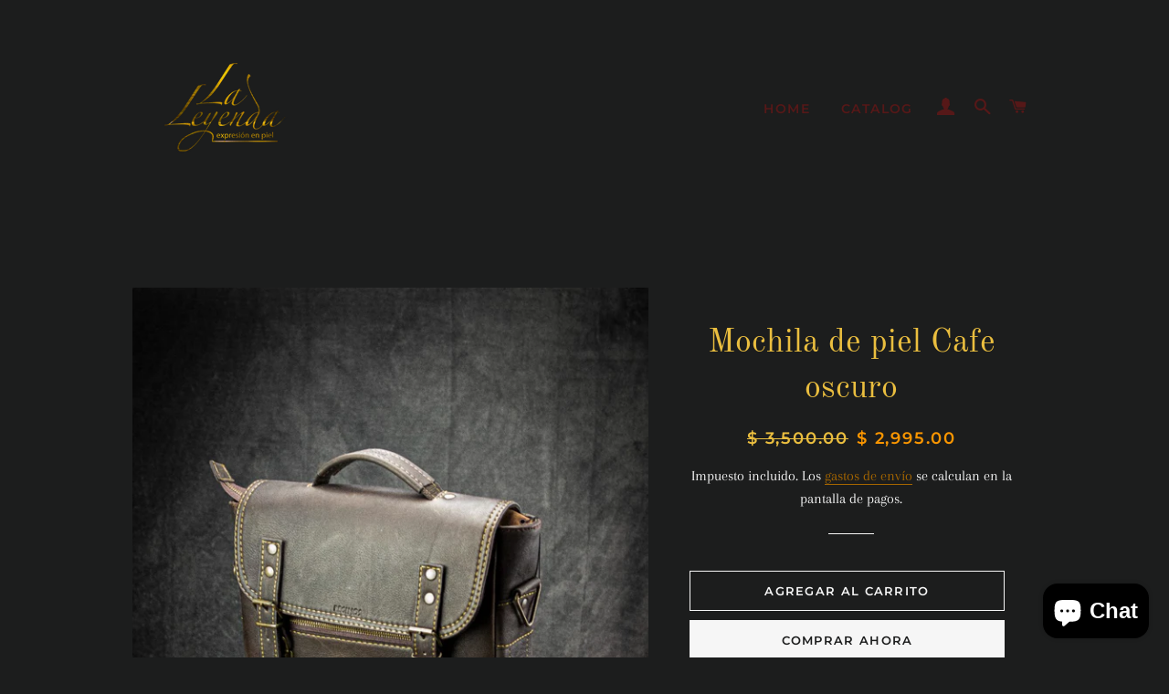

--- FILE ---
content_type: text/html; charset=utf-8
request_url: https://laleyendapiel.com/products/mochila-de-piel-cafe-oscuro
body_size: 17029
content:
<!doctype html>
<html class="no-js" lang="es">
<head><!-- Global site tag (gtag.js) - Google Analytics -->
<script async src="https://www.googletagmanager.com/gtag/js?id=G-991S8ENY83"></script>
<script>
  window.dataLayer = window.dataLayer || [];
  function gtag(){dataLayer.push(arguments);}
  gtag('js', new Date());

  gtag('config', 'G-991S8ENY83');
</script>

  <!-- Basic page needs ================================================== -->
  <meta charset="utf-8">
  <meta http-equiv="X-UA-Compatible" content="IE=edge,chrome=1">

  
    <link rel="shortcut icon" href="//laleyendapiel.com/cdn/shop/files/logo_03f8798f-366f-44d9-8762-80aac79999c5_32x32.png?v=1614348643" type="image/png" />
  

  <!-- Title and description ================================================== -->
  <title>
  Mochila de piel Cafe oscuro &ndash; La Leyenda Piel
  </title>

  
  <meta name="description" content="Mochila de piel, color cafe oscuro UNISEX">
  

  <!-- Helpers ================================================== -->
  <!-- /snippets/social-meta-tags.liquid -->




<meta property="og:site_name" content="La Leyenda Piel">
<meta property="og:url" content="https://laleyendapiel.com/products/mochila-de-piel-cafe-oscuro">
<meta property="og:title" content="Mochila de piel Cafe oscuro">
<meta property="og:type" content="product">
<meta property="og:description" content="Mochila de piel, color cafe oscuro UNISEX">

  <meta property="og:price:amount" content="2,995.00">
  <meta property="og:price:currency" content="MXN">

<meta property="og:image" content="http://laleyendapiel.com/cdn/shop/products/9e4f9ac3-4012-48b0-bf2e-1235202449d4_1200x1200.jpg?v=1640848047"><meta property="og:image" content="http://laleyendapiel.com/cdn/shop/products/08c62962-1d1a-4919-9007-303be9fb4ca7_1200x1200.jpg?v=1640848046"><meta property="og:image" content="http://laleyendapiel.com/cdn/shop/products/f365d2a9-b4be-44b9-99f5-802f1b0d370d_1200x1200.jpg?v=1640848045">
<meta property="og:image:secure_url" content="https://laleyendapiel.com/cdn/shop/products/9e4f9ac3-4012-48b0-bf2e-1235202449d4_1200x1200.jpg?v=1640848047"><meta property="og:image:secure_url" content="https://laleyendapiel.com/cdn/shop/products/08c62962-1d1a-4919-9007-303be9fb4ca7_1200x1200.jpg?v=1640848046"><meta property="og:image:secure_url" content="https://laleyendapiel.com/cdn/shop/products/f365d2a9-b4be-44b9-99f5-802f1b0d370d_1200x1200.jpg?v=1640848045">


<meta name="twitter:card" content="summary_large_image">
<meta name="twitter:title" content="Mochila de piel Cafe oscuro">
<meta name="twitter:description" content="Mochila de piel, color cafe oscuro UNISEX">

  <link rel="canonical" href="https://laleyendapiel.com/products/mochila-de-piel-cafe-oscuro">
  <meta name="viewport" content="width=device-width,initial-scale=1,shrink-to-fit=no">
  <meta name="theme-color" content="#f6f6f6">

  <!-- CSS ================================================== -->
  <link href="//laleyendapiel.com/cdn/shop/t/4/assets/timber.scss.css?v=72633970573629533021759261493" rel="stylesheet" type="text/css" media="all" />
  <link href="//laleyendapiel.com/cdn/shop/t/4/assets/theme.scss.css?v=11448215268000447081759261493" rel="stylesheet" type="text/css" media="all" />

  <!-- Sections ================================================== -->
  <script>
    window.theme = window.theme || {};
    theme.strings = {
      zoomClose: "Cerrar (esc)",
      zoomPrev: "Anterior (tecla de flecha izquierda)",
      zoomNext: "Siguiente (tecla de flecha derecha)",
      moneyFormat: "$ {{amount}}",
      addressError: "No se puede encontrar esa dirección",
      addressNoResults: "No results for that address",
      addressQueryLimit: "Se ha excedido el límite de uso de la API de Google . Considere la posibilidad de actualizar a un \u003ca href=\"https:\/\/developers.google.com\/maps\/premium\/usage-limits\"\u003ePlan Premium\u003c\/a\u003e.",
      authError: "Hubo un problema de autenticación con su cuenta de Google Maps.",
      cartEmpty: "Su carrito actualmente está vacío.",
      cartCookie: "Habilite las cookies para usar el carrito",
      cartSavings: "Está ahorrando [savings]",
      productSlideLabel: "Diapositiva [slide_number] de [slide_max]."
    };
    theme.settings = {
      cartType: "page",
      gridType: null
    };
  </script>

  <script src="//laleyendapiel.com/cdn/shop/t/4/assets/jquery-2.2.3.min.js?v=58211863146907186831612466504" type="text/javascript"></script>

  <script src="//laleyendapiel.com/cdn/shop/t/4/assets/lazysizes.min.js?v=155223123402716617051612466505" async="async"></script>

  <script src="//laleyendapiel.com/cdn/shop/t/4/assets/theme.js?v=47659531173530867161615907234" defer="defer"></script>

  <!-- Header hook for plugins ================================================== -->
  <script>window.performance && window.performance.mark && window.performance.mark('shopify.content_for_header.start');</script><meta id="shopify-digital-wallet" name="shopify-digital-wallet" content="/51616546982/digital_wallets/dialog">
<meta name="shopify-checkout-api-token" content="17d16d187ef27235de4f40cfe6044211">
<meta id="in-context-paypal-metadata" data-shop-id="51616546982" data-venmo-supported="false" data-environment="production" data-locale="es_ES" data-paypal-v4="true" data-currency="MXN">
<link rel="alternate" type="application/json+oembed" href="https://laleyendapiel.com/products/mochila-de-piel-cafe-oscuro.oembed">
<script async="async" src="/checkouts/internal/preloads.js?locale=es-MX"></script>
<script id="shopify-features" type="application/json">{"accessToken":"17d16d187ef27235de4f40cfe6044211","betas":["rich-media-storefront-analytics"],"domain":"laleyendapiel.com","predictiveSearch":true,"shopId":51616546982,"locale":"es"}</script>
<script>var Shopify = Shopify || {};
Shopify.shop = "la-leyenda-piel.myshopify.com";
Shopify.locale = "es";
Shopify.currency = {"active":"MXN","rate":"1.0"};
Shopify.country = "MX";
Shopify.theme = {"name":"Brooklyn","id":118524182694,"schema_name":"Brooklyn","schema_version":"17.3.0","theme_store_id":730,"role":"main"};
Shopify.theme.handle = "null";
Shopify.theme.style = {"id":null,"handle":null};
Shopify.cdnHost = "laleyendapiel.com/cdn";
Shopify.routes = Shopify.routes || {};
Shopify.routes.root = "/";</script>
<script type="module">!function(o){(o.Shopify=o.Shopify||{}).modules=!0}(window);</script>
<script>!function(o){function n(){var o=[];function n(){o.push(Array.prototype.slice.apply(arguments))}return n.q=o,n}var t=o.Shopify=o.Shopify||{};t.loadFeatures=n(),t.autoloadFeatures=n()}(window);</script>
<script id="shop-js-analytics" type="application/json">{"pageType":"product"}</script>
<script defer="defer" async type="module" src="//laleyendapiel.com/cdn/shopifycloud/shop-js/modules/v2/client.init-shop-cart-sync_2Gr3Q33f.es.esm.js"></script>
<script defer="defer" async type="module" src="//laleyendapiel.com/cdn/shopifycloud/shop-js/modules/v2/chunk.common_noJfOIa7.esm.js"></script>
<script defer="defer" async type="module" src="//laleyendapiel.com/cdn/shopifycloud/shop-js/modules/v2/chunk.modal_Deo2FJQo.esm.js"></script>
<script type="module">
  await import("//laleyendapiel.com/cdn/shopifycloud/shop-js/modules/v2/client.init-shop-cart-sync_2Gr3Q33f.es.esm.js");
await import("//laleyendapiel.com/cdn/shopifycloud/shop-js/modules/v2/chunk.common_noJfOIa7.esm.js");
await import("//laleyendapiel.com/cdn/shopifycloud/shop-js/modules/v2/chunk.modal_Deo2FJQo.esm.js");

  window.Shopify.SignInWithShop?.initShopCartSync?.({"fedCMEnabled":true,"windoidEnabled":true});

</script>
<script id="__st">var __st={"a":51616546982,"offset":-21600,"reqid":"04f3d8c6-ce6d-4c0a-af93-e42ea30f0e6d-1769221399","pageurl":"laleyendapiel.com\/products\/mochila-de-piel-cafe-oscuro","u":"8658be0423ed","p":"product","rtyp":"product","rid":7215330427046};</script>
<script>window.ShopifyPaypalV4VisibilityTracking = true;</script>
<script id="captcha-bootstrap">!function(){'use strict';const t='contact',e='account',n='new_comment',o=[[t,t],['blogs',n],['comments',n],[t,'customer']],c=[[e,'customer_login'],[e,'guest_login'],[e,'recover_customer_password'],[e,'create_customer']],r=t=>t.map((([t,e])=>`form[action*='/${t}']:not([data-nocaptcha='true']) input[name='form_type'][value='${e}']`)).join(','),a=t=>()=>t?[...document.querySelectorAll(t)].map((t=>t.form)):[];function s(){const t=[...o],e=r(t);return a(e)}const i='password',u='form_key',d=['recaptcha-v3-token','g-recaptcha-response','h-captcha-response',i],f=()=>{try{return window.sessionStorage}catch{return}},m='__shopify_v',_=t=>t.elements[u];function p(t,e,n=!1){try{const o=window.sessionStorage,c=JSON.parse(o.getItem(e)),{data:r}=function(t){const{data:e,action:n}=t;return t[m]||n?{data:e,action:n}:{data:t,action:n}}(c);for(const[e,n]of Object.entries(r))t.elements[e]&&(t.elements[e].value=n);n&&o.removeItem(e)}catch(o){console.error('form repopulation failed',{error:o})}}const l='form_type',E='cptcha';function T(t){t.dataset[E]=!0}const w=window,h=w.document,L='Shopify',v='ce_forms',y='captcha';let A=!1;((t,e)=>{const n=(g='f06e6c50-85a8-45c8-87d0-21a2b65856fe',I='https://cdn.shopify.com/shopifycloud/storefront-forms-hcaptcha/ce_storefront_forms_captcha_hcaptcha.v1.5.2.iife.js',D={infoText:'Protegido por hCaptcha',privacyText:'Privacidad',termsText:'Términos'},(t,e,n)=>{const o=w[L][v],c=o.bindForm;if(c)return c(t,g,e,D).then(n);var r;o.q.push([[t,g,e,D],n]),r=I,A||(h.body.append(Object.assign(h.createElement('script'),{id:'captcha-provider',async:!0,src:r})),A=!0)});var g,I,D;w[L]=w[L]||{},w[L][v]=w[L][v]||{},w[L][v].q=[],w[L][y]=w[L][y]||{},w[L][y].protect=function(t,e){n(t,void 0,e),T(t)},Object.freeze(w[L][y]),function(t,e,n,w,h,L){const[v,y,A,g]=function(t,e,n){const i=e?o:[],u=t?c:[],d=[...i,...u],f=r(d),m=r(i),_=r(d.filter((([t,e])=>n.includes(e))));return[a(f),a(m),a(_),s()]}(w,h,L),I=t=>{const e=t.target;return e instanceof HTMLFormElement?e:e&&e.form},D=t=>v().includes(t);t.addEventListener('submit',(t=>{const e=I(t);if(!e)return;const n=D(e)&&!e.dataset.hcaptchaBound&&!e.dataset.recaptchaBound,o=_(e),c=g().includes(e)&&(!o||!o.value);(n||c)&&t.preventDefault(),c&&!n&&(function(t){try{if(!f())return;!function(t){const e=f();if(!e)return;const n=_(t);if(!n)return;const o=n.value;o&&e.removeItem(o)}(t);const e=Array.from(Array(32),(()=>Math.random().toString(36)[2])).join('');!function(t,e){_(t)||t.append(Object.assign(document.createElement('input'),{type:'hidden',name:u})),t.elements[u].value=e}(t,e),function(t,e){const n=f();if(!n)return;const o=[...t.querySelectorAll(`input[type='${i}']`)].map((({name:t})=>t)),c=[...d,...o],r={};for(const[a,s]of new FormData(t).entries())c.includes(a)||(r[a]=s);n.setItem(e,JSON.stringify({[m]:1,action:t.action,data:r}))}(t,e)}catch(e){console.error('failed to persist form',e)}}(e),e.submit())}));const S=(t,e)=>{t&&!t.dataset[E]&&(n(t,e.some((e=>e===t))),T(t))};for(const o of['focusin','change'])t.addEventListener(o,(t=>{const e=I(t);D(e)&&S(e,y())}));const B=e.get('form_key'),M=e.get(l),P=B&&M;t.addEventListener('DOMContentLoaded',(()=>{const t=y();if(P)for(const e of t)e.elements[l].value===M&&p(e,B);[...new Set([...A(),...v().filter((t=>'true'===t.dataset.shopifyCaptcha))])].forEach((e=>S(e,t)))}))}(h,new URLSearchParams(w.location.search),n,t,e,['guest_login'])})(!0,!0)}();</script>
<script integrity="sha256-4kQ18oKyAcykRKYeNunJcIwy7WH5gtpwJnB7kiuLZ1E=" data-source-attribution="shopify.loadfeatures" defer="defer" src="//laleyendapiel.com/cdn/shopifycloud/storefront/assets/storefront/load_feature-a0a9edcb.js" crossorigin="anonymous"></script>
<script data-source-attribution="shopify.dynamic_checkout.dynamic.init">var Shopify=Shopify||{};Shopify.PaymentButton=Shopify.PaymentButton||{isStorefrontPortableWallets:!0,init:function(){window.Shopify.PaymentButton.init=function(){};var t=document.createElement("script");t.src="https://laleyendapiel.com/cdn/shopifycloud/portable-wallets/latest/portable-wallets.es.js",t.type="module",document.head.appendChild(t)}};
</script>
<script data-source-attribution="shopify.dynamic_checkout.buyer_consent">
  function portableWalletsHideBuyerConsent(e){var t=document.getElementById("shopify-buyer-consent"),n=document.getElementById("shopify-subscription-policy-button");t&&n&&(t.classList.add("hidden"),t.setAttribute("aria-hidden","true"),n.removeEventListener("click",e))}function portableWalletsShowBuyerConsent(e){var t=document.getElementById("shopify-buyer-consent"),n=document.getElementById("shopify-subscription-policy-button");t&&n&&(t.classList.remove("hidden"),t.removeAttribute("aria-hidden"),n.addEventListener("click",e))}window.Shopify?.PaymentButton&&(window.Shopify.PaymentButton.hideBuyerConsent=portableWalletsHideBuyerConsent,window.Shopify.PaymentButton.showBuyerConsent=portableWalletsShowBuyerConsent);
</script>
<script>
  function portableWalletsCleanup(e){e&&e.src&&console.error("Failed to load portable wallets script "+e.src);var t=document.querySelectorAll("shopify-accelerated-checkout .shopify-payment-button__skeleton, shopify-accelerated-checkout-cart .wallet-cart-button__skeleton"),e=document.getElementById("shopify-buyer-consent");for(let e=0;e<t.length;e++)t[e].remove();e&&e.remove()}function portableWalletsNotLoadedAsModule(e){e instanceof ErrorEvent&&"string"==typeof e.message&&e.message.includes("import.meta")&&"string"==typeof e.filename&&e.filename.includes("portable-wallets")&&(window.removeEventListener("error",portableWalletsNotLoadedAsModule),window.Shopify.PaymentButton.failedToLoad=e,"loading"===document.readyState?document.addEventListener("DOMContentLoaded",window.Shopify.PaymentButton.init):window.Shopify.PaymentButton.init())}window.addEventListener("error",portableWalletsNotLoadedAsModule);
</script>

<script type="module" src="https://laleyendapiel.com/cdn/shopifycloud/portable-wallets/latest/portable-wallets.es.js" onError="portableWalletsCleanup(this)" crossorigin="anonymous"></script>
<script nomodule>
  document.addEventListener("DOMContentLoaded", portableWalletsCleanup);
</script>

<link id="shopify-accelerated-checkout-styles" rel="stylesheet" media="screen" href="https://laleyendapiel.com/cdn/shopifycloud/portable-wallets/latest/accelerated-checkout-backwards-compat.css" crossorigin="anonymous">
<style id="shopify-accelerated-checkout-cart">
        #shopify-buyer-consent {
  margin-top: 1em;
  display: inline-block;
  width: 100%;
}

#shopify-buyer-consent.hidden {
  display: none;
}

#shopify-subscription-policy-button {
  background: none;
  border: none;
  padding: 0;
  text-decoration: underline;
  font-size: inherit;
  cursor: pointer;
}

#shopify-subscription-policy-button::before {
  box-shadow: none;
}

      </style>

<script>window.performance && window.performance.mark && window.performance.mark('shopify.content_for_header.end');</script>

  <script src="//laleyendapiel.com/cdn/shop/t/4/assets/modernizr.min.js?v=21391054748206432451612466505" type="text/javascript"></script>

  
  

<script src="https://cdn.shopify.com/extensions/e8878072-2f6b-4e89-8082-94b04320908d/inbox-1254/assets/inbox-chat-loader.js" type="text/javascript" defer="defer"></script>
<link href="https://monorail-edge.shopifysvc.com" rel="dns-prefetch">
<script>(function(){if ("sendBeacon" in navigator && "performance" in window) {try {var session_token_from_headers = performance.getEntriesByType('navigation')[0].serverTiming.find(x => x.name == '_s').description;} catch {var session_token_from_headers = undefined;}var session_cookie_matches = document.cookie.match(/_shopify_s=([^;]*)/);var session_token_from_cookie = session_cookie_matches && session_cookie_matches.length === 2 ? session_cookie_matches[1] : "";var session_token = session_token_from_headers || session_token_from_cookie || "";function handle_abandonment_event(e) {var entries = performance.getEntries().filter(function(entry) {return /monorail-edge.shopifysvc.com/.test(entry.name);});if (!window.abandonment_tracked && entries.length === 0) {window.abandonment_tracked = true;var currentMs = Date.now();var navigation_start = performance.timing.navigationStart;var payload = {shop_id: 51616546982,url: window.location.href,navigation_start,duration: currentMs - navigation_start,session_token,page_type: "product"};window.navigator.sendBeacon("https://monorail-edge.shopifysvc.com/v1/produce", JSON.stringify({schema_id: "online_store_buyer_site_abandonment/1.1",payload: payload,metadata: {event_created_at_ms: currentMs,event_sent_at_ms: currentMs}}));}}window.addEventListener('pagehide', handle_abandonment_event);}}());</script>
<script id="web-pixels-manager-setup">(function e(e,d,r,n,o){if(void 0===o&&(o={}),!Boolean(null===(a=null===(i=window.Shopify)||void 0===i?void 0:i.analytics)||void 0===a?void 0:a.replayQueue)){var i,a;window.Shopify=window.Shopify||{};var t=window.Shopify;t.analytics=t.analytics||{};var s=t.analytics;s.replayQueue=[],s.publish=function(e,d,r){return s.replayQueue.push([e,d,r]),!0};try{self.performance.mark("wpm:start")}catch(e){}var l=function(){var e={modern:/Edge?\/(1{2}[4-9]|1[2-9]\d|[2-9]\d{2}|\d{4,})\.\d+(\.\d+|)|Firefox\/(1{2}[4-9]|1[2-9]\d|[2-9]\d{2}|\d{4,})\.\d+(\.\d+|)|Chrom(ium|e)\/(9{2}|\d{3,})\.\d+(\.\d+|)|(Maci|X1{2}).+ Version\/(15\.\d+|(1[6-9]|[2-9]\d|\d{3,})\.\d+)([,.]\d+|)( \(\w+\)|)( Mobile\/\w+|) Safari\/|Chrome.+OPR\/(9{2}|\d{3,})\.\d+\.\d+|(CPU[ +]OS|iPhone[ +]OS|CPU[ +]iPhone|CPU IPhone OS|CPU iPad OS)[ +]+(15[._]\d+|(1[6-9]|[2-9]\d|\d{3,})[._]\d+)([._]\d+|)|Android:?[ /-](13[3-9]|1[4-9]\d|[2-9]\d{2}|\d{4,})(\.\d+|)(\.\d+|)|Android.+Firefox\/(13[5-9]|1[4-9]\d|[2-9]\d{2}|\d{4,})\.\d+(\.\d+|)|Android.+Chrom(ium|e)\/(13[3-9]|1[4-9]\d|[2-9]\d{2}|\d{4,})\.\d+(\.\d+|)|SamsungBrowser\/([2-9]\d|\d{3,})\.\d+/,legacy:/Edge?\/(1[6-9]|[2-9]\d|\d{3,})\.\d+(\.\d+|)|Firefox\/(5[4-9]|[6-9]\d|\d{3,})\.\d+(\.\d+|)|Chrom(ium|e)\/(5[1-9]|[6-9]\d|\d{3,})\.\d+(\.\d+|)([\d.]+$|.*Safari\/(?![\d.]+ Edge\/[\d.]+$))|(Maci|X1{2}).+ Version\/(10\.\d+|(1[1-9]|[2-9]\d|\d{3,})\.\d+)([,.]\d+|)( \(\w+\)|)( Mobile\/\w+|) Safari\/|Chrome.+OPR\/(3[89]|[4-9]\d|\d{3,})\.\d+\.\d+|(CPU[ +]OS|iPhone[ +]OS|CPU[ +]iPhone|CPU IPhone OS|CPU iPad OS)[ +]+(10[._]\d+|(1[1-9]|[2-9]\d|\d{3,})[._]\d+)([._]\d+|)|Android:?[ /-](13[3-9]|1[4-9]\d|[2-9]\d{2}|\d{4,})(\.\d+|)(\.\d+|)|Mobile Safari.+OPR\/([89]\d|\d{3,})\.\d+\.\d+|Android.+Firefox\/(13[5-9]|1[4-9]\d|[2-9]\d{2}|\d{4,})\.\d+(\.\d+|)|Android.+Chrom(ium|e)\/(13[3-9]|1[4-9]\d|[2-9]\d{2}|\d{4,})\.\d+(\.\d+|)|Android.+(UC? ?Browser|UCWEB|U3)[ /]?(15\.([5-9]|\d{2,})|(1[6-9]|[2-9]\d|\d{3,})\.\d+)\.\d+|SamsungBrowser\/(5\.\d+|([6-9]|\d{2,})\.\d+)|Android.+MQ{2}Browser\/(14(\.(9|\d{2,})|)|(1[5-9]|[2-9]\d|\d{3,})(\.\d+|))(\.\d+|)|K[Aa][Ii]OS\/(3\.\d+|([4-9]|\d{2,})\.\d+)(\.\d+|)/},d=e.modern,r=e.legacy,n=navigator.userAgent;return n.match(d)?"modern":n.match(r)?"legacy":"unknown"}(),u="modern"===l?"modern":"legacy",c=(null!=n?n:{modern:"",legacy:""})[u],f=function(e){return[e.baseUrl,"/wpm","/b",e.hashVersion,"modern"===e.buildTarget?"m":"l",".js"].join("")}({baseUrl:d,hashVersion:r,buildTarget:u}),m=function(e){var d=e.version,r=e.bundleTarget,n=e.surface,o=e.pageUrl,i=e.monorailEndpoint;return{emit:function(e){var a=e.status,t=e.errorMsg,s=(new Date).getTime(),l=JSON.stringify({metadata:{event_sent_at_ms:s},events:[{schema_id:"web_pixels_manager_load/3.1",payload:{version:d,bundle_target:r,page_url:o,status:a,surface:n,error_msg:t},metadata:{event_created_at_ms:s}}]});if(!i)return console&&console.warn&&console.warn("[Web Pixels Manager] No Monorail endpoint provided, skipping logging."),!1;try{return self.navigator.sendBeacon.bind(self.navigator)(i,l)}catch(e){}var u=new XMLHttpRequest;try{return u.open("POST",i,!0),u.setRequestHeader("Content-Type","text/plain"),u.send(l),!0}catch(e){return console&&console.warn&&console.warn("[Web Pixels Manager] Got an unhandled error while logging to Monorail."),!1}}}}({version:r,bundleTarget:l,surface:e.surface,pageUrl:self.location.href,monorailEndpoint:e.monorailEndpoint});try{o.browserTarget=l,function(e){var d=e.src,r=e.async,n=void 0===r||r,o=e.onload,i=e.onerror,a=e.sri,t=e.scriptDataAttributes,s=void 0===t?{}:t,l=document.createElement("script"),u=document.querySelector("head"),c=document.querySelector("body");if(l.async=n,l.src=d,a&&(l.integrity=a,l.crossOrigin="anonymous"),s)for(var f in s)if(Object.prototype.hasOwnProperty.call(s,f))try{l.dataset[f]=s[f]}catch(e){}if(o&&l.addEventListener("load",o),i&&l.addEventListener("error",i),u)u.appendChild(l);else{if(!c)throw new Error("Did not find a head or body element to append the script");c.appendChild(l)}}({src:f,async:!0,onload:function(){if(!function(){var e,d;return Boolean(null===(d=null===(e=window.Shopify)||void 0===e?void 0:e.analytics)||void 0===d?void 0:d.initialized)}()){var d=window.webPixelsManager.init(e)||void 0;if(d){var r=window.Shopify.analytics;r.replayQueue.forEach((function(e){var r=e[0],n=e[1],o=e[2];d.publishCustomEvent(r,n,o)})),r.replayQueue=[],r.publish=d.publishCustomEvent,r.visitor=d.visitor,r.initialized=!0}}},onerror:function(){return m.emit({status:"failed",errorMsg:"".concat(f," has failed to load")})},sri:function(e){var d=/^sha384-[A-Za-z0-9+/=]+$/;return"string"==typeof e&&d.test(e)}(c)?c:"",scriptDataAttributes:o}),m.emit({status:"loading"})}catch(e){m.emit({status:"failed",errorMsg:(null==e?void 0:e.message)||"Unknown error"})}}})({shopId: 51616546982,storefrontBaseUrl: "https://laleyendapiel.com",extensionsBaseUrl: "https://extensions.shopifycdn.com/cdn/shopifycloud/web-pixels-manager",monorailEndpoint: "https://monorail-edge.shopifysvc.com/unstable/produce_batch",surface: "storefront-renderer",enabledBetaFlags: ["2dca8a86"],webPixelsConfigList: [{"id":"163381414","configuration":"{\"pixel_id\":\"752475765642924\",\"pixel_type\":\"facebook_pixel\",\"metaapp_system_user_token\":\"-\"}","eventPayloadVersion":"v1","runtimeContext":"OPEN","scriptVersion":"ca16bc87fe92b6042fbaa3acc2fbdaa6","type":"APP","apiClientId":2329312,"privacyPurposes":["ANALYTICS","MARKETING","SALE_OF_DATA"],"dataSharingAdjustments":{"protectedCustomerApprovalScopes":["read_customer_address","read_customer_email","read_customer_name","read_customer_personal_data","read_customer_phone"]}},{"id":"shopify-app-pixel","configuration":"{}","eventPayloadVersion":"v1","runtimeContext":"STRICT","scriptVersion":"0450","apiClientId":"shopify-pixel","type":"APP","privacyPurposes":["ANALYTICS","MARKETING"]},{"id":"shopify-custom-pixel","eventPayloadVersion":"v1","runtimeContext":"LAX","scriptVersion":"0450","apiClientId":"shopify-pixel","type":"CUSTOM","privacyPurposes":["ANALYTICS","MARKETING"]}],isMerchantRequest: false,initData: {"shop":{"name":"La Leyenda Piel","paymentSettings":{"currencyCode":"MXN"},"myshopifyDomain":"la-leyenda-piel.myshopify.com","countryCode":"MX","storefrontUrl":"https:\/\/laleyendapiel.com"},"customer":null,"cart":null,"checkout":null,"productVariants":[{"price":{"amount":2995.0,"currencyCode":"MXN"},"product":{"title":"Mochila de piel Cafe oscuro","vendor":"La Leyenda Piel","id":"7215330427046","untranslatedTitle":"Mochila de piel Cafe oscuro","url":"\/products\/mochila-de-piel-cafe-oscuro","type":""},"id":"41990234833062","image":{"src":"\/\/laleyendapiel.com\/cdn\/shop\/products\/9e4f9ac3-4012-48b0-bf2e-1235202449d4.jpg?v=1640848047"},"sku":"","title":"Default Title","untranslatedTitle":"Default Title"}],"purchasingCompany":null},},"https://laleyendapiel.com/cdn","fcfee988w5aeb613cpc8e4bc33m6693e112",{"modern":"","legacy":""},{"shopId":"51616546982","storefrontBaseUrl":"https:\/\/laleyendapiel.com","extensionBaseUrl":"https:\/\/extensions.shopifycdn.com\/cdn\/shopifycloud\/web-pixels-manager","surface":"storefront-renderer","enabledBetaFlags":"[\"2dca8a86\"]","isMerchantRequest":"false","hashVersion":"fcfee988w5aeb613cpc8e4bc33m6693e112","publish":"custom","events":"[[\"page_viewed\",{}],[\"product_viewed\",{\"productVariant\":{\"price\":{\"amount\":2995.0,\"currencyCode\":\"MXN\"},\"product\":{\"title\":\"Mochila de piel Cafe oscuro\",\"vendor\":\"La Leyenda Piel\",\"id\":\"7215330427046\",\"untranslatedTitle\":\"Mochila de piel Cafe oscuro\",\"url\":\"\/products\/mochila-de-piel-cafe-oscuro\",\"type\":\"\"},\"id\":\"41990234833062\",\"image\":{\"src\":\"\/\/laleyendapiel.com\/cdn\/shop\/products\/9e4f9ac3-4012-48b0-bf2e-1235202449d4.jpg?v=1640848047\"},\"sku\":\"\",\"title\":\"Default Title\",\"untranslatedTitle\":\"Default Title\"}}]]"});</script><script>
  window.ShopifyAnalytics = window.ShopifyAnalytics || {};
  window.ShopifyAnalytics.meta = window.ShopifyAnalytics.meta || {};
  window.ShopifyAnalytics.meta.currency = 'MXN';
  var meta = {"product":{"id":7215330427046,"gid":"gid:\/\/shopify\/Product\/7215330427046","vendor":"La Leyenda Piel","type":"","handle":"mochila-de-piel-cafe-oscuro","variants":[{"id":41990234833062,"price":299500,"name":"Mochila de piel Cafe oscuro","public_title":null,"sku":""}],"remote":false},"page":{"pageType":"product","resourceType":"product","resourceId":7215330427046,"requestId":"04f3d8c6-ce6d-4c0a-af93-e42ea30f0e6d-1769221399"}};
  for (var attr in meta) {
    window.ShopifyAnalytics.meta[attr] = meta[attr];
  }
</script>
<script class="analytics">
  (function () {
    var customDocumentWrite = function(content) {
      var jquery = null;

      if (window.jQuery) {
        jquery = window.jQuery;
      } else if (window.Checkout && window.Checkout.$) {
        jquery = window.Checkout.$;
      }

      if (jquery) {
        jquery('body').append(content);
      }
    };

    var hasLoggedConversion = function(token) {
      if (token) {
        return document.cookie.indexOf('loggedConversion=' + token) !== -1;
      }
      return false;
    }

    var setCookieIfConversion = function(token) {
      if (token) {
        var twoMonthsFromNow = new Date(Date.now());
        twoMonthsFromNow.setMonth(twoMonthsFromNow.getMonth() + 2);

        document.cookie = 'loggedConversion=' + token + '; expires=' + twoMonthsFromNow;
      }
    }

    var trekkie = window.ShopifyAnalytics.lib = window.trekkie = window.trekkie || [];
    if (trekkie.integrations) {
      return;
    }
    trekkie.methods = [
      'identify',
      'page',
      'ready',
      'track',
      'trackForm',
      'trackLink'
    ];
    trekkie.factory = function(method) {
      return function() {
        var args = Array.prototype.slice.call(arguments);
        args.unshift(method);
        trekkie.push(args);
        return trekkie;
      };
    };
    for (var i = 0; i < trekkie.methods.length; i++) {
      var key = trekkie.methods[i];
      trekkie[key] = trekkie.factory(key);
    }
    trekkie.load = function(config) {
      trekkie.config = config || {};
      trekkie.config.initialDocumentCookie = document.cookie;
      var first = document.getElementsByTagName('script')[0];
      var script = document.createElement('script');
      script.type = 'text/javascript';
      script.onerror = function(e) {
        var scriptFallback = document.createElement('script');
        scriptFallback.type = 'text/javascript';
        scriptFallback.onerror = function(error) {
                var Monorail = {
      produce: function produce(monorailDomain, schemaId, payload) {
        var currentMs = new Date().getTime();
        var event = {
          schema_id: schemaId,
          payload: payload,
          metadata: {
            event_created_at_ms: currentMs,
            event_sent_at_ms: currentMs
          }
        };
        return Monorail.sendRequest("https://" + monorailDomain + "/v1/produce", JSON.stringify(event));
      },
      sendRequest: function sendRequest(endpointUrl, payload) {
        // Try the sendBeacon API
        if (window && window.navigator && typeof window.navigator.sendBeacon === 'function' && typeof window.Blob === 'function' && !Monorail.isIos12()) {
          var blobData = new window.Blob([payload], {
            type: 'text/plain'
          });

          if (window.navigator.sendBeacon(endpointUrl, blobData)) {
            return true;
          } // sendBeacon was not successful

        } // XHR beacon

        var xhr = new XMLHttpRequest();

        try {
          xhr.open('POST', endpointUrl);
          xhr.setRequestHeader('Content-Type', 'text/plain');
          xhr.send(payload);
        } catch (e) {
          console.log(e);
        }

        return false;
      },
      isIos12: function isIos12() {
        return window.navigator.userAgent.lastIndexOf('iPhone; CPU iPhone OS 12_') !== -1 || window.navigator.userAgent.lastIndexOf('iPad; CPU OS 12_') !== -1;
      }
    };
    Monorail.produce('monorail-edge.shopifysvc.com',
      'trekkie_storefront_load_errors/1.1',
      {shop_id: 51616546982,
      theme_id: 118524182694,
      app_name: "storefront",
      context_url: window.location.href,
      source_url: "//laleyendapiel.com/cdn/s/trekkie.storefront.8d95595f799fbf7e1d32231b9a28fd43b70c67d3.min.js"});

        };
        scriptFallback.async = true;
        scriptFallback.src = '//laleyendapiel.com/cdn/s/trekkie.storefront.8d95595f799fbf7e1d32231b9a28fd43b70c67d3.min.js';
        first.parentNode.insertBefore(scriptFallback, first);
      };
      script.async = true;
      script.src = '//laleyendapiel.com/cdn/s/trekkie.storefront.8d95595f799fbf7e1d32231b9a28fd43b70c67d3.min.js';
      first.parentNode.insertBefore(script, first);
    };
    trekkie.load(
      {"Trekkie":{"appName":"storefront","development":false,"defaultAttributes":{"shopId":51616546982,"isMerchantRequest":null,"themeId":118524182694,"themeCityHash":"18166235698328340967","contentLanguage":"es","currency":"MXN","eventMetadataId":"98e81764-40ba-4f6d-a5de-a9c15052639a"},"isServerSideCookieWritingEnabled":true,"monorailRegion":"shop_domain","enabledBetaFlags":["65f19447"]},"Session Attribution":{},"S2S":{"facebookCapiEnabled":true,"source":"trekkie-storefront-renderer","apiClientId":580111}}
    );

    var loaded = false;
    trekkie.ready(function() {
      if (loaded) return;
      loaded = true;

      window.ShopifyAnalytics.lib = window.trekkie;

      var originalDocumentWrite = document.write;
      document.write = customDocumentWrite;
      try { window.ShopifyAnalytics.merchantGoogleAnalytics.call(this); } catch(error) {};
      document.write = originalDocumentWrite;

      window.ShopifyAnalytics.lib.page(null,{"pageType":"product","resourceType":"product","resourceId":7215330427046,"requestId":"04f3d8c6-ce6d-4c0a-af93-e42ea30f0e6d-1769221399","shopifyEmitted":true});

      var match = window.location.pathname.match(/checkouts\/(.+)\/(thank_you|post_purchase)/)
      var token = match? match[1]: undefined;
      if (!hasLoggedConversion(token)) {
        setCookieIfConversion(token);
        window.ShopifyAnalytics.lib.track("Viewed Product",{"currency":"MXN","variantId":41990234833062,"productId":7215330427046,"productGid":"gid:\/\/shopify\/Product\/7215330427046","name":"Mochila de piel Cafe oscuro","price":"2995.00","sku":"","brand":"La Leyenda Piel","variant":null,"category":"","nonInteraction":true,"remote":false},undefined,undefined,{"shopifyEmitted":true});
      window.ShopifyAnalytics.lib.track("monorail:\/\/trekkie_storefront_viewed_product\/1.1",{"currency":"MXN","variantId":41990234833062,"productId":7215330427046,"productGid":"gid:\/\/shopify\/Product\/7215330427046","name":"Mochila de piel Cafe oscuro","price":"2995.00","sku":"","brand":"La Leyenda Piel","variant":null,"category":"","nonInteraction":true,"remote":false,"referer":"https:\/\/laleyendapiel.com\/products\/mochila-de-piel-cafe-oscuro"});
      }
    });


        var eventsListenerScript = document.createElement('script');
        eventsListenerScript.async = true;
        eventsListenerScript.src = "//laleyendapiel.com/cdn/shopifycloud/storefront/assets/shop_events_listener-3da45d37.js";
        document.getElementsByTagName('head')[0].appendChild(eventsListenerScript);

})();</script>
<script
  defer
  src="https://laleyendapiel.com/cdn/shopifycloud/perf-kit/shopify-perf-kit-3.0.4.min.js"
  data-application="storefront-renderer"
  data-shop-id="51616546982"
  data-render-region="gcp-us-central1"
  data-page-type="product"
  data-theme-instance-id="118524182694"
  data-theme-name="Brooklyn"
  data-theme-version="17.3.0"
  data-monorail-region="shop_domain"
  data-resource-timing-sampling-rate="10"
  data-shs="true"
  data-shs-beacon="true"
  data-shs-export-with-fetch="true"
  data-shs-logs-sample-rate="1"
  data-shs-beacon-endpoint="https://laleyendapiel.com/api/collect"
></script>
</head>


<body id="mochila-de-piel-cafe-oscuro" class="template-product">

  <div id="shopify-section-header" class="shopify-section"><style data-shopify>.header-wrapper .site-nav__link,
  .header-wrapper .site-header__logo a,
  .header-wrapper .site-nav__dropdown-link,
  .header-wrapper .site-nav--has-dropdown > a.nav-focus,
  .header-wrapper .site-nav--has-dropdown.nav-hover > a,
  .header-wrapper .site-nav--has-dropdown:hover > a {
    color: #561818;
  }

  .header-wrapper .site-header__logo a:hover,
  .header-wrapper .site-header__logo a:focus,
  .header-wrapper .site-nav__link:hover,
  .header-wrapper .site-nav__link:focus,
  .header-wrapper .site-nav--has-dropdown a:hover,
  .header-wrapper .site-nav--has-dropdown > a.nav-focus:hover,
  .header-wrapper .site-nav--has-dropdown > a.nav-focus:focus,
  .header-wrapper .site-nav--has-dropdown .site-nav__link:hover,
  .header-wrapper .site-nav--has-dropdown .site-nav__link:focus,
  .header-wrapper .site-nav--has-dropdown.nav-hover > a:hover,
  .header-wrapper .site-nav__dropdown a:focus {
    color: rgba(86, 24, 24, 0.75);
  }

  .header-wrapper .burger-icon,
  .header-wrapper .site-nav--has-dropdown:hover > a:before,
  .header-wrapper .site-nav--has-dropdown > a.nav-focus:before,
  .header-wrapper .site-nav--has-dropdown.nav-hover > a:before {
    background: #561818;
  }

  .header-wrapper .site-nav__link:hover .burger-icon {
    background: rgba(86, 24, 24, 0.75);
  }

  .site-header__logo img {
    max-width: 205px;
  }

  @media screen and (max-width: 768px) {
    .site-header__logo img {
      max-width: 100%;
    }
  }</style><div data-section-id="header" data-section-type="header-section" data-template="product">
  <div id="NavDrawer" class="drawer drawer--left">
      <div class="drawer__inner drawer-left__inner">

    

    <ul class="mobile-nav">
      
        

          <li class="mobile-nav__item">
            <a
              href="/"
              class="mobile-nav__link"
              >
                Home
            </a>
          </li>

        
      
        

          <li class="mobile-nav__item">
            <a
              href="/collections/all"
              class="mobile-nav__link"
              >
                Catalog
            </a>
          </li>

        
      
      
      <li class="mobile-nav__spacer"></li>

      
      
        
          <li class="mobile-nav__item mobile-nav__item--secondary">
            <a href="https://shopify.com/51616546982/account?locale=es&amp;region_country=MX" id="customer_login_link">Ingresar</a>
          </li>
          <li class="mobile-nav__item mobile-nav__item--secondary">
            <a href="https://shopify.com/51616546982/account?locale=es" id="customer_register_link">Crear cuenta</a>
          </li>
        
      
      
        <li class="mobile-nav__item mobile-nav__item--secondary"><a href="/search">Search</a></li>
      
        <li class="mobile-nav__item mobile-nav__item--secondary"><a href="/policies/privacy-policy">Políticas de Privacidad </a></li>
      
    </ul>
    <!-- //mobile-nav -->
  </div>


  </div>
  <div class="header-container drawer__header-container">
    <div class="header-wrapper" data-header-wrapper>
      
        
      

      <header class="site-header" role="banner" data-transparent-header="true">
        <div class="wrapper">
          <div class="grid--full grid--table">
            <div class="grid__item large--hide large--one-sixth one-quarter">
              <div class="site-nav--open site-nav--mobile">
                <button type="button" class="icon-fallback-text site-nav__link site-nav__link--burger js-drawer-open-button-left" aria-controls="NavDrawer">
                  <span class="burger-icon burger-icon--top"></span>
                  <span class="burger-icon burger-icon--mid"></span>
                  <span class="burger-icon burger-icon--bottom"></span>
                  <span class="fallback-text">Navegación</span>
                </button>
              </div>
            </div>
            <div class="grid__item large--one-third medium-down--one-half">
              
              
                <div class="h1 site-header__logo large--left" itemscope itemtype="http://schema.org/Organization">
              
                

                <a href="/" itemprop="url" class="site-header__logo-link">
                  
                    <img class="site-header__logo-image" src="//laleyendapiel.com/cdn/shop/files/logo_03f8798f-366f-44d9-8762-80aac79999c5_205x.png?v=1614348643" srcset="//laleyendapiel.com/cdn/shop/files/logo_03f8798f-366f-44d9-8762-80aac79999c5_205x.png?v=1614348643 1x, //laleyendapiel.com/cdn/shop/files/logo_03f8798f-366f-44d9-8762-80aac79999c5_205x@2x.png?v=1614348643 2x" alt="La Leyenda Piel" itemprop="logo">

                    
                  
                </a>
              
                </div>
              
            </div>
            <nav class="grid__item large--two-thirds large--text-right medium-down--hide" role="navigation">
              
              <!-- begin site-nav -->
              <ul class="site-nav" id="AccessibleNav">
                
                  
                    <li class="site-nav__item">
                      <a
                        href="/"
                        class="site-nav__link"
                        data-meganav-type="child"
                        >
                          Home
                      </a>
                    </li>
                  
                
                  
                    <li class="site-nav__item">
                      <a
                        href="/collections/all"
                        class="site-nav__link"
                        data-meganav-type="child"
                        >
                          Catalog
                      </a>
                    </li>
                  
                

                
                
                  <li class="site-nav__item site-nav__expanded-item site-nav__item--compressed">
                    <a class="site-nav__link site-nav__link--icon" href="/account">
                      <span class="icon-fallback-text">
                        <span class="icon icon-customer" aria-hidden="true"></span>
                        <span class="fallback-text">
                          
                            Ingresar
                          
                        </span>
                      </span>
                    </a>
                  </li>
                

                
                  
                  
                  <li class="site-nav__item site-nav__item--compressed">
                    <a href="/search" class="site-nav__link site-nav__link--icon" data-mfp-src="#SearchModal">
                      <span class="icon-fallback-text">
                        <span class="icon icon-search" aria-hidden="true"></span>
                        <span class="fallback-text">Buscar</span>
                      </span>
                    </a>
                  </li>
                

                <li class="site-nav__item site-nav__item--compressed">
                  <a href="/cart" class="site-nav__link site-nav__link--icon cart-link js-drawer-open-button-right" aria-controls="CartDrawer">
                    <span class="icon-fallback-text">
                      <span class="icon icon-cart" aria-hidden="true"></span>
                      <span class="fallback-text">Carrito</span>
                    </span>
                    <span class="cart-link__bubble"></span>
                  </a>
                </li>

              </ul>
              <!-- //site-nav -->
            </nav>
            <div class="grid__item large--hide one-quarter">
              <div class="site-nav--mobile text-right">
                <a href="/cart" class="site-nav__link cart-link js-drawer-open-button-right" aria-controls="CartDrawer">
                  <span class="icon-fallback-text">
                    <span class="icon icon-cart" aria-hidden="true"></span>
                    <span class="fallback-text">Carrito</span>
                  </span>
                  <span class="cart-link__bubble"></span>
                </a>
              </div>
            </div>
          </div>

        </div>
      </header>
    </div>
  </div>
</div>




</div>

  <div id="CartDrawer" class="drawer drawer--right drawer--has-fixed-footer">
    <div class="drawer__fixed-header">
      <div class="drawer__header">
        <div class="drawer__title">Carrito</div>
        <div class="drawer__close">
          <button type="button" class="icon-fallback-text drawer__close-button js-drawer-close">
            <span class="icon icon-x" aria-hidden="true"></span>
            <span class="fallback-text">Cerrar carrito</span>
          </button>
        </div>
      </div>
    </div>
    <div class="drawer__inner">
      <div id="CartContainer" class="drawer__cart"></div>
    </div>
  </div>

  <div id="PageContainer" class="page-container">
    <main class="main-content" role="main">
      
        <div class="wrapper">
      
        <!-- /templates/product.liquid -->


<div id="shopify-section-product-template" class="shopify-section"><!-- /templates/product.liquid --><div itemscope itemtype="http://schema.org/Product" id="ProductSection--product-template"
  data-section-id="product-template"
  data-section-type="product-template"
  data-image-zoom-type="false"
  data-enable-history-state="true"
  data-stacked-layout="true"
  >

    <meta itemprop="url" content="https://laleyendapiel.com/products/mochila-de-piel-cafe-oscuro">
    <meta itemprop="image" content="//laleyendapiel.com/cdn/shop/products/9e4f9ac3-4012-48b0-bf2e-1235202449d4_grande.jpg?v=1640848047">

    
    

    
    
<div class="grid product-single">
      <div class="grid__item large--seven-twelfths medium--seven-twelfths text-center">
        <div id="ProductMediaGroup-product-template" class="product-single__media-group-wrapper" data-product-single-media-group-wrapper>
          <div class="product-single__media-group" data-product-single-media-group>
            

<div class="product-single__media-flex-wrapper" data-slick-media-label="Cargar imagen en el visor de la galería, Mochila de piel Cafe oscuro
" data-product-single-media-flex-wrapper>
                <div class="product-single__media-flex">






<div id="ProductMediaWrapper-product-template-24423297843366" class="product-single__media-wrapper "



data-product-single-media-wrapper
data-media-id="product-template-24423297843366"
tabindex="-1">
  
    <style>
  

  @media screen and (min-width: 591px) { 
    .product-single__media-product-template-24423297843366 {
      max-width: 566.4453125px;
      max-height: 850px;
    }
    #ProductMediaWrapper-product-template-24423297843366 {
      max-width: 566.4453125px;
    }
   } 

  
    
    @media screen and (max-width: 590px) {
      .product-single__media-product-template-24423297843366 {
        max-width: 393.1796875px;
      }
      #ProductMediaWrapper-product-template-24423297843366 {
        max-width: 393.1796875px;
      }
    }
  
</style>

    <div class="product-single__media" style="padding-top:150.0586166471278%;">
      
      <img class="mfp-image lazyload product-single__media-product-template-24423297843366"
        src="//laleyendapiel.com/cdn/shop/products/9e4f9ac3-4012-48b0-bf2e-1235202449d4_300x300.jpg?v=1640848047"
        data-src="//laleyendapiel.com/cdn/shop/products/9e4f9ac3-4012-48b0-bf2e-1235202449d4_{width}x.jpg?v=1640848047"
        data-widths="[180, 360, 590, 720, 900, 1080, 1296, 1512, 1728, 2048]"
        data-aspectratio="0.66640625"
        data-sizes="auto"
        
        data-media-id="24423297843366"
        alt="Mochila de piel Cafe oscuro">
    </div>
  
  <noscript>
    <img class="product-single__media" src="//laleyendapiel.com/cdn/shop/products/9e4f9ac3-4012-48b0-bf2e-1235202449d4.jpg?v=1640848047"
      alt="Mochila de piel Cafe oscuro">
  </noscript>
</div>

                  

                </div>
              </div><div class="product-single__media-flex-wrapper" data-slick-media-label="Cargar imagen en el visor de la galería, Mochila de piel Cafe oscuro
" data-product-single-media-flex-wrapper>
                <div class="product-single__media-flex">






<div id="ProductMediaWrapper-product-template-24423297876134" class="product-single__media-wrapper "



data-product-single-media-wrapper
data-media-id="product-template-24423297876134"
tabindex="-1">
  
    <style>
  

  @media screen and (min-width: 591px) { 
    .product-single__media-product-template-24423297876134 {
      max-width: 566.4453125px;
      max-height: 850px;
    }
    #ProductMediaWrapper-product-template-24423297876134 {
      max-width: 566.4453125px;
    }
   } 

  
    
    @media screen and (max-width: 590px) {
      .product-single__media-product-template-24423297876134 {
        max-width: 393.1796875px;
      }
      #ProductMediaWrapper-product-template-24423297876134 {
        max-width: 393.1796875px;
      }
    }
  
</style>

    <div class="product-single__media" style="padding-top:150.0586166471278%;">
      
      <img class="mfp-image lazyload product-single__media-product-template-24423297876134"
        src="//laleyendapiel.com/cdn/shop/products/08c62962-1d1a-4919-9007-303be9fb4ca7_300x300.jpg?v=1640848046"
        data-src="//laleyendapiel.com/cdn/shop/products/08c62962-1d1a-4919-9007-303be9fb4ca7_{width}x.jpg?v=1640848046"
        data-widths="[180, 360, 590, 720, 900, 1080, 1296, 1512, 1728, 2048]"
        data-aspectratio="0.66640625"
        data-sizes="auto"
        
        data-media-id="24423297876134"
        alt="Mochila de piel Cafe oscuro">
    </div>
  
  <noscript>
    <img class="product-single__media" src="//laleyendapiel.com/cdn/shop/products/08c62962-1d1a-4919-9007-303be9fb4ca7.jpg?v=1640848046"
      alt="Mochila de piel Cafe oscuro">
  </noscript>
</div>

                  

                </div>
              </div><div class="product-single__media-flex-wrapper" data-slick-media-label="Cargar imagen en el visor de la galería, Mochila de piel Cafe oscuro
" data-product-single-media-flex-wrapper>
                <div class="product-single__media-flex">






<div id="ProductMediaWrapper-product-template-24423297908902" class="product-single__media-wrapper "



data-product-single-media-wrapper
data-media-id="product-template-24423297908902"
tabindex="-1">
  
    <style>
  

  @media screen and (min-width: 591px) { 
    .product-single__media-product-template-24423297908902 {
      max-width: 566.4453125px;
      max-height: 850px;
    }
    #ProductMediaWrapper-product-template-24423297908902 {
      max-width: 566.4453125px;
    }
   } 

  
    
    @media screen and (max-width: 590px) {
      .product-single__media-product-template-24423297908902 {
        max-width: 393.1796875px;
      }
      #ProductMediaWrapper-product-template-24423297908902 {
        max-width: 393.1796875px;
      }
    }
  
</style>

    <div class="product-single__media" style="padding-top:150.0586166471278%;">
      
      <img class="mfp-image lazyload product-single__media-product-template-24423297908902"
        src="//laleyendapiel.com/cdn/shop/products/f365d2a9-b4be-44b9-99f5-802f1b0d370d_300x300.jpg?v=1640848045"
        data-src="//laleyendapiel.com/cdn/shop/products/f365d2a9-b4be-44b9-99f5-802f1b0d370d_{width}x.jpg?v=1640848045"
        data-widths="[180, 360, 590, 720, 900, 1080, 1296, 1512, 1728, 2048]"
        data-aspectratio="0.66640625"
        data-sizes="auto"
        
        data-media-id="24423297908902"
        alt="Mochila de piel Cafe oscuro">
    </div>
  
  <noscript>
    <img class="product-single__media" src="//laleyendapiel.com/cdn/shop/products/f365d2a9-b4be-44b9-99f5-802f1b0d370d.jpg?v=1640848045"
      alt="Mochila de piel Cafe oscuro">
  </noscript>
</div>

                  

                </div>
              </div><div class="product-single__media-flex-wrapper" data-slick-media-label="Cargar imagen en el visor de la galería, Mochila de piel Cafe oscuro
" data-product-single-media-flex-wrapper>
                <div class="product-single__media-flex">






<div id="ProductMediaWrapper-product-template-24423297941670" class="product-single__media-wrapper "



data-product-single-media-wrapper
data-media-id="product-template-24423297941670"
tabindex="-1">
  
    <style>
  

  @media screen and (min-width: 591px) { 
    .product-single__media-product-template-24423297941670 {
      max-width: 566.4453125px;
      max-height: 850px;
    }
    #ProductMediaWrapper-product-template-24423297941670 {
      max-width: 566.4453125px;
    }
   } 

  
    
    @media screen and (max-width: 590px) {
      .product-single__media-product-template-24423297941670 {
        max-width: 393.1796875px;
      }
      #ProductMediaWrapper-product-template-24423297941670 {
        max-width: 393.1796875px;
      }
    }
  
</style>

    <div class="product-single__media" style="padding-top:150.0586166471278%;">
      
      <img class="mfp-image lazyload product-single__media-product-template-24423297941670"
        src="//laleyendapiel.com/cdn/shop/products/49a037e8-9d71-42e2-8738-36a0f01ee2c6_300x300.jpg?v=1640848047"
        data-src="//laleyendapiel.com/cdn/shop/products/49a037e8-9d71-42e2-8738-36a0f01ee2c6_{width}x.jpg?v=1640848047"
        data-widths="[180, 360, 590, 720, 900, 1080, 1296, 1512, 1728, 2048]"
        data-aspectratio="0.66640625"
        data-sizes="auto"
        
        data-media-id="24423297941670"
        alt="Mochila de piel Cafe oscuro">
    </div>
  
  <noscript>
    <img class="product-single__media" src="//laleyendapiel.com/cdn/shop/products/49a037e8-9d71-42e2-8738-36a0f01ee2c6.jpg?v=1640848047"
      alt="Mochila de piel Cafe oscuro">
  </noscript>
</div>

                  

                </div>
              </div><div class="product-single__media-flex-wrapper" data-slick-media-label="Cargar imagen en el visor de la galería, Mochila de piel Cafe oscuro
" data-product-single-media-flex-wrapper>
                <div class="product-single__media-flex">






<div id="ProductMediaWrapper-product-template-24423297974438" class="product-single__media-wrapper "



data-product-single-media-wrapper
data-media-id="product-template-24423297974438"
tabindex="-1">
  
    <style>
  

  @media screen and (min-width: 591px) { 
    .product-single__media-product-template-24423297974438 {
      max-width: 566.4453125px;
      max-height: 850px;
    }
    #ProductMediaWrapper-product-template-24423297974438 {
      max-width: 566.4453125px;
    }
   } 

  
    
    @media screen and (max-width: 590px) {
      .product-single__media-product-template-24423297974438 {
        max-width: 393.1796875px;
      }
      #ProductMediaWrapper-product-template-24423297974438 {
        max-width: 393.1796875px;
      }
    }
  
</style>

    <div class="product-single__media" style="padding-top:150.0586166471278%;">
      
      <img class="mfp-image lazyload product-single__media-product-template-24423297974438"
        src="//laleyendapiel.com/cdn/shop/products/e0f4b40a-7575-4ff7-8bb3-90add638b613_300x300.jpg?v=1640848045"
        data-src="//laleyendapiel.com/cdn/shop/products/e0f4b40a-7575-4ff7-8bb3-90add638b613_{width}x.jpg?v=1640848045"
        data-widths="[180, 360, 590, 720, 900, 1080, 1296, 1512, 1728, 2048]"
        data-aspectratio="0.66640625"
        data-sizes="auto"
        
        data-media-id="24423297974438"
        alt="Mochila de piel Cafe oscuro">
    </div>
  
  <noscript>
    <img class="product-single__media" src="//laleyendapiel.com/cdn/shop/products/e0f4b40a-7575-4ff7-8bb3-90add638b613.jpg?v=1640848045"
      alt="Mochila de piel Cafe oscuro">
  </noscript>
</div>

                  

                </div>
              </div><div class="product-single__media-flex-wrapper" data-slick-media-label="Cargar imagen en el visor de la galería, Mochila de piel Cafe oscuro
" data-product-single-media-flex-wrapper>
                <div class="product-single__media-flex">






<div id="ProductMediaWrapper-product-template-24423298007206" class="product-single__media-wrapper "



data-product-single-media-wrapper
data-media-id="product-template-24423298007206"
tabindex="-1">
  
    <style>
  

  @media screen and (min-width: 591px) { 
    .product-single__media-product-template-24423298007206 {
      max-width: 566.4453125px;
      max-height: 850px;
    }
    #ProductMediaWrapper-product-template-24423298007206 {
      max-width: 566.4453125px;
    }
   } 

  
    
    @media screen and (max-width: 590px) {
      .product-single__media-product-template-24423298007206 {
        max-width: 393.1796875px;
      }
      #ProductMediaWrapper-product-template-24423298007206 {
        max-width: 393.1796875px;
      }
    }
  
</style>

    <div class="product-single__media" style="padding-top:150.0586166471278%;">
      
      <img class="mfp-image lazyload product-single__media-product-template-24423298007206"
        src="//laleyendapiel.com/cdn/shop/products/8c9aa0c9-c8f1-4854-84c4-4a4c950051e1_300x300.jpg?v=1640848046"
        data-src="//laleyendapiel.com/cdn/shop/products/8c9aa0c9-c8f1-4854-84c4-4a4c950051e1_{width}x.jpg?v=1640848046"
        data-widths="[180, 360, 590, 720, 900, 1080, 1296, 1512, 1728, 2048]"
        data-aspectratio="0.66640625"
        data-sizes="auto"
        
        data-media-id="24423298007206"
        alt="Mochila de piel Cafe oscuro">
    </div>
  
  <noscript>
    <img class="product-single__media" src="//laleyendapiel.com/cdn/shop/products/8c9aa0c9-c8f1-4854-84c4-4a4c950051e1.jpg?v=1640848046"
      alt="Mochila de piel Cafe oscuro">
  </noscript>
</div>

                  

                </div>
              </div><div class="product-single__media-flex-wrapper" data-slick-media-label="Cargar imagen en el visor de la galería, Mochila de piel Cafe oscuro
" data-product-single-media-flex-wrapper>
                <div class="product-single__media-flex">






<div id="ProductMediaWrapper-product-template-24423298039974" class="product-single__media-wrapper "



data-product-single-media-wrapper
data-media-id="product-template-24423298039974"
tabindex="-1">
  
    <style>
  

  @media screen and (min-width: 591px) { 
    .product-single__media-product-template-24423298039974 {
      max-width: 566.4453125px;
      max-height: 850px;
    }
    #ProductMediaWrapper-product-template-24423298039974 {
      max-width: 566.4453125px;
    }
   } 

  
    
    @media screen and (max-width: 590px) {
      .product-single__media-product-template-24423298039974 {
        max-width: 393.1796875px;
      }
      #ProductMediaWrapper-product-template-24423298039974 {
        max-width: 393.1796875px;
      }
    }
  
</style>

    <div class="product-single__media" style="padding-top:150.0586166471278%;">
      
      <img class="mfp-image lazyload product-single__media-product-template-24423298039974"
        src="//laleyendapiel.com/cdn/shop/products/ccb188f7-bb3a-4a66-a330-d3556efde2f9_300x300.jpg?v=1640848047"
        data-src="//laleyendapiel.com/cdn/shop/products/ccb188f7-bb3a-4a66-a330-d3556efde2f9_{width}x.jpg?v=1640848047"
        data-widths="[180, 360, 590, 720, 900, 1080, 1296, 1512, 1728, 2048]"
        data-aspectratio="0.66640625"
        data-sizes="auto"
        
        data-media-id="24423298039974"
        alt="Mochila de piel Cafe oscuro">
    </div>
  
  <noscript>
    <img class="product-single__media" src="//laleyendapiel.com/cdn/shop/products/ccb188f7-bb3a-4a66-a330-d3556efde2f9.jpg?v=1640848047"
      alt="Mochila de piel Cafe oscuro">
  </noscript>
</div>

                  

                </div>
              </div><div class="product-single__media-flex-wrapper" data-slick-media-label="Cargar imagen en el visor de la galería, Mochila de piel Cafe oscuro
" data-product-single-media-flex-wrapper>
                <div class="product-single__media-flex">






<div id="ProductMediaWrapper-product-template-24423298072742" class="product-single__media-wrapper "



data-product-single-media-wrapper
data-media-id="product-template-24423298072742"
tabindex="-1">
  
    <style>
  

  @media screen and (min-width: 591px) { 
    .product-single__media-product-template-24423298072742 {
      max-width: 566.4453125px;
      max-height: 850px;
    }
    #ProductMediaWrapper-product-template-24423298072742 {
      max-width: 566.4453125px;
    }
   } 

  
    
    @media screen and (max-width: 590px) {
      .product-single__media-product-template-24423298072742 {
        max-width: 393.1796875px;
      }
      #ProductMediaWrapper-product-template-24423298072742 {
        max-width: 393.1796875px;
      }
    }
  
</style>

    <div class="product-single__media" style="padding-top:150.0586166471278%;">
      
      <img class="mfp-image lazyload product-single__media-product-template-24423298072742"
        src="//laleyendapiel.com/cdn/shop/products/fbb72f42-5698-44aa-85c7-bbb42fd2c4c3_300x300.jpg?v=1640848047"
        data-src="//laleyendapiel.com/cdn/shop/products/fbb72f42-5698-44aa-85c7-bbb42fd2c4c3_{width}x.jpg?v=1640848047"
        data-widths="[180, 360, 590, 720, 900, 1080, 1296, 1512, 1728, 2048]"
        data-aspectratio="0.66640625"
        data-sizes="auto"
        
        data-media-id="24423298072742"
        alt="Mochila de piel Cafe oscuro">
    </div>
  
  <noscript>
    <img class="product-single__media" src="//laleyendapiel.com/cdn/shop/products/fbb72f42-5698-44aa-85c7-bbb42fd2c4c3.jpg?v=1640848047"
      alt="Mochila de piel Cafe oscuro">
  </noscript>
</div>

                  

                </div>
              </div><div class="product-single__media-flex-wrapper" data-slick-media-label="Cargar imagen en el visor de la galería, Mochila de piel Cafe oscuro
" data-product-single-media-flex-wrapper>
                <div class="product-single__media-flex">






<div id="ProductMediaWrapper-product-template-24423298138278" class="product-single__media-wrapper "



data-product-single-media-wrapper
data-media-id="product-template-24423298138278"
tabindex="-1">
  
    <style>
  

  @media screen and (min-width: 591px) { 
    .product-single__media-product-template-24423298138278 {
      max-width: 566.4453125px;
      max-height: 850px;
    }
    #ProductMediaWrapper-product-template-24423298138278 {
      max-width: 566.4453125px;
    }
   } 

  
    
    @media screen and (max-width: 590px) {
      .product-single__media-product-template-24423298138278 {
        max-width: 393.1796875px;
      }
      #ProductMediaWrapper-product-template-24423298138278 {
        max-width: 393.1796875px;
      }
    }
  
</style>

    <div class="product-single__media" style="padding-top:150.0586166471278%;">
      
      <img class="mfp-image lazyload product-single__media-product-template-24423298138278"
        src="//laleyendapiel.com/cdn/shop/products/969a913d-30d6-4a71-bba9-86ed7a01f36c_300x300.jpg?v=1640848045"
        data-src="//laleyendapiel.com/cdn/shop/products/969a913d-30d6-4a71-bba9-86ed7a01f36c_{width}x.jpg?v=1640848045"
        data-widths="[180, 360, 590, 720, 900, 1080, 1296, 1512, 1728, 2048]"
        data-aspectratio="0.66640625"
        data-sizes="auto"
        
        data-media-id="24423298138278"
        alt="Mochila de piel Cafe oscuro">
    </div>
  
  <noscript>
    <img class="product-single__media" src="//laleyendapiel.com/cdn/shop/products/969a913d-30d6-4a71-bba9-86ed7a01f36c.jpg?v=1640848045"
      alt="Mochila de piel Cafe oscuro">
  </noscript>
</div>

                  

                </div>
              </div><div class="product-single__media-flex-wrapper" data-slick-media-label="Cargar imagen en el visor de la galería, Mochila de piel Cafe oscuro
" data-product-single-media-flex-wrapper>
                <div class="product-single__media-flex">






<div id="ProductMediaWrapper-product-template-24423298171046" class="product-single__media-wrapper "



data-product-single-media-wrapper
data-media-id="product-template-24423298171046"
tabindex="-1">
  
    <style>
  

  @media screen and (min-width: 591px) { 
    .product-single__media-product-template-24423298171046 {
      max-width: 566.4453125px;
      max-height: 850px;
    }
    #ProductMediaWrapper-product-template-24423298171046 {
      max-width: 566.4453125px;
    }
   } 

  
    
    @media screen and (max-width: 590px) {
      .product-single__media-product-template-24423298171046 {
        max-width: 393.1796875px;
      }
      #ProductMediaWrapper-product-template-24423298171046 {
        max-width: 393.1796875px;
      }
    }
  
</style>

    <div class="product-single__media" style="padding-top:150.0586166471278%;">
      
      <img class="mfp-image lazyload product-single__media-product-template-24423298171046"
        src="//laleyendapiel.com/cdn/shop/products/370cfd01-e5a4-40ca-a8ff-4bad1e9cd2ad_300x300.jpg?v=1640848046"
        data-src="//laleyendapiel.com/cdn/shop/products/370cfd01-e5a4-40ca-a8ff-4bad1e9cd2ad_{width}x.jpg?v=1640848046"
        data-widths="[180, 360, 590, 720, 900, 1080, 1296, 1512, 1728, 2048]"
        data-aspectratio="0.66640625"
        data-sizes="auto"
        
        data-media-id="24423298171046"
        alt="Mochila de piel Cafe oscuro">
    </div>
  
  <noscript>
    <img class="product-single__media" src="//laleyendapiel.com/cdn/shop/products/370cfd01-e5a4-40ca-a8ff-4bad1e9cd2ad.jpg?v=1640848046"
      alt="Mochila de piel Cafe oscuro">
  </noscript>
</div>

                  

                </div>
              </div><div class="product-single__media-flex-wrapper" data-slick-media-label="Cargar imagen en el visor de la galería, Mochila de piel Cafe oscuro
" data-product-single-media-flex-wrapper>
                <div class="product-single__media-flex">






<div id="ProductMediaWrapper-product-template-24423298203814" class="product-single__media-wrapper "



data-product-single-media-wrapper
data-media-id="product-template-24423298203814"
tabindex="-1">
  
    <style>
  

  @media screen and (min-width: 591px) { 
    .product-single__media-product-template-24423298203814 {
      max-width: 566.4453125px;
      max-height: 850px;
    }
    #ProductMediaWrapper-product-template-24423298203814 {
      max-width: 566.4453125px;
    }
   } 

  
    
    @media screen and (max-width: 590px) {
      .product-single__media-product-template-24423298203814 {
        max-width: 393.1796875px;
      }
      #ProductMediaWrapper-product-template-24423298203814 {
        max-width: 393.1796875px;
      }
    }
  
</style>

    <div class="product-single__media" style="padding-top:150.0586166471278%;">
      
      <img class="mfp-image lazyload product-single__media-product-template-24423298203814"
        src="//laleyendapiel.com/cdn/shop/products/dbd3f1bf-4b8f-4ce8-a869-bfa3ab2c0aea_300x300.jpg?v=1640848046"
        data-src="//laleyendapiel.com/cdn/shop/products/dbd3f1bf-4b8f-4ce8-a869-bfa3ab2c0aea_{width}x.jpg?v=1640848046"
        data-widths="[180, 360, 590, 720, 900, 1080, 1296, 1512, 1728, 2048]"
        data-aspectratio="0.66640625"
        data-sizes="auto"
        
        data-media-id="24423298203814"
        alt="Mochila de piel Cafe oscuro">
    </div>
  
  <noscript>
    <img class="product-single__media" src="//laleyendapiel.com/cdn/shop/products/dbd3f1bf-4b8f-4ce8-a869-bfa3ab2c0aea.jpg?v=1640848046"
      alt="Mochila de piel Cafe oscuro">
  </noscript>
</div>

                  

                </div>
              </div><div class="product-single__media-flex-wrapper" data-slick-media-label="Cargar imagen en el visor de la galería, Mochila de piel Cafe oscuro
" data-product-single-media-flex-wrapper>
                <div class="product-single__media-flex">






<div id="ProductMediaWrapper-product-template-24423298236582" class="product-single__media-wrapper "



data-product-single-media-wrapper
data-media-id="product-template-24423298236582"
tabindex="-1">
  
    <style>
  

  @media screen and (min-width: 591px) { 
    .product-single__media-product-template-24423298236582 {
      max-width: 566.4453125px;
      max-height: 850px;
    }
    #ProductMediaWrapper-product-template-24423298236582 {
      max-width: 566.4453125px;
    }
   } 

  
    
    @media screen and (max-width: 590px) {
      .product-single__media-product-template-24423298236582 {
        max-width: 393.1796875px;
      }
      #ProductMediaWrapper-product-template-24423298236582 {
        max-width: 393.1796875px;
      }
    }
  
</style>

    <div class="product-single__media" style="padding-top:150.0586166471278%;">
      
      <img class="mfp-image lazyload product-single__media-product-template-24423298236582"
        src="//laleyendapiel.com/cdn/shop/products/473270b2-652e-4db7-85de-c17c561d8901_300x300.jpg?v=1640848045"
        data-src="//laleyendapiel.com/cdn/shop/products/473270b2-652e-4db7-85de-c17c561d8901_{width}x.jpg?v=1640848045"
        data-widths="[180, 360, 590, 720, 900, 1080, 1296, 1512, 1728, 2048]"
        data-aspectratio="0.66640625"
        data-sizes="auto"
        
        data-media-id="24423298236582"
        alt="Mochila de piel Cafe oscuro">
    </div>
  
  <noscript>
    <img class="product-single__media" src="//laleyendapiel.com/cdn/shop/products/473270b2-652e-4db7-85de-c17c561d8901.jpg?v=1640848045"
      alt="Mochila de piel Cafe oscuro">
  </noscript>
</div>

                  

                </div>
              </div></div>

          

          <div class="slick__controls slick-slider">
            <button class="slick__arrow slick__arrow--previous" aria-label="Diapositiva anterior" data-slick-previous>
              <span class="icon icon-slide-prev" aria-hidden="true"></span>
            </button>
            <button class="slick__arrow slick__arrow--next" aria-label="Siguiente diapositiva" data-slick-next>
              <span class="icon icon-slide-next" aria-hidden="true"></span>
            </button>
            <div class="slick__dots-wrapper" data-slick-dots>
            </div>
          </div>
        </div>
      </div>

      <div class="grid__item product-single__meta--wrapper medium--five-twelfths large--five-twelfths">
        <div class="product-single__meta">
          

          <h1 class="product-single__title" itemprop="name">Mochila de piel Cafe oscuro</h1>

          <div itemprop="offers" itemscope itemtype="http://schema.org/Offer">
            
            <div class="price-container" data-price-container><span id="PriceA11y" class="visually-hidden">Precio habitual</span>
    <span class="product-single__price--wrapper" aria-hidden="false">
      <span id="ComparePrice" class="product-single__price--compare-at">
        $ 3,500.00
      </span>
    </span>
    <span id="ComparePriceA11y" class="visually-hidden" aria-hidden="false">Precio de venta</span><span id="ProductPrice"
    class="product-single__price on-sale"
    itemprop="price"
    content="2995.0">
    $ 2,995.00
  </span>

  <div class="product-single__unit"><span class="product-unit-price">
      <span class="visually-hidden">Precio unitario</span>
      <span data-unit-price></span><span aria-hidden="true">/</span><span class="visually-hidden">&nbsp;por&nbsp;</span><span data-unit-price-base-unit></span></span>
  </div>
</div>

<div class="product-single__policies rte">Impuesto incluido.
Los <a href="/policies/shipping-policy">gastos de envío</a> se calculan en la pantalla de pagos.
</div><hr class="hr--small">

            <meta itemprop="priceCurrency" content="MXN">
            <link itemprop="availability" href="http://schema.org/InStock">

            

            

            <form method="post" action="/cart/add" id="AddToCartForm--product-template" accept-charset="UTF-8" class="
              product-single__form product-single__form--no-variants
" enctype="multipart/form-data" data-product-form=""><input type="hidden" name="form_type" value="product" /><input type="hidden" name="utf8" value="✓" />
              

              <select name="id" id="ProductSelect--product-template" class="product-single__variants no-js">
                
                  
                    <option 
                      selected="selected" 
                      data-sku=""
                      value="41990234833062">
                      Default Title - $ 2,995.00 MXN
                    </option>
                  
                
              </select>

              

              <div class="product-single__add-to-cart">
                <button type="submit" name="add" id="AddToCart--product-template" class="btn btn--add-to-cart btn--secondary-accent">
                  <span class="btn__text">
                    
                      Agregar al carrito
                    
                  </span>
                </button>
                
                  <div data-shopify="payment-button" class="shopify-payment-button"> <shopify-accelerated-checkout recommended="{&quot;supports_subs&quot;:false,&quot;supports_def_opts&quot;:false,&quot;name&quot;:&quot;paypal&quot;,&quot;wallet_params&quot;:{&quot;shopId&quot;:51616546982,&quot;countryCode&quot;:&quot;MX&quot;,&quot;merchantName&quot;:&quot;La Leyenda Piel&quot;,&quot;phoneRequired&quot;:true,&quot;companyRequired&quot;:false,&quot;shippingType&quot;:&quot;shipping&quot;,&quot;shopifyPaymentsEnabled&quot;:false,&quot;hasManagedSellingPlanState&quot;:null,&quot;requiresBillingAgreement&quot;:false,&quot;merchantId&quot;:&quot;S8YA3VWNWCKVG&quot;,&quot;sdkUrl&quot;:&quot;https://www.paypal.com/sdk/js?components=buttons\u0026commit=false\u0026currency=MXN\u0026locale=es_ES\u0026client-id=AfUEYT7nO4BwZQERn9Vym5TbHAG08ptiKa9gm8OARBYgoqiAJIjllRjeIMI4g294KAH1JdTnkzubt1fr\u0026merchant-id=S8YA3VWNWCKVG\u0026intent=authorize&quot;}}" fallback="{&quot;supports_subs&quot;:true,&quot;supports_def_opts&quot;:true,&quot;name&quot;:&quot;buy_it_now&quot;,&quot;wallet_params&quot;:{}}" access-token="17d16d187ef27235de4f40cfe6044211" buyer-country="MX" buyer-locale="es" buyer-currency="MXN" variant-params="[{&quot;id&quot;:41990234833062,&quot;requiresShipping&quot;:true}]" shop-id="51616546982" enabled-flags="[&quot;ae0f5bf6&quot;]" > <div class="shopify-payment-button__button" role="button" disabled aria-hidden="true" style="background-color: transparent; border: none"> <div class="shopify-payment-button__skeleton">&nbsp;</div> </div> <div class="shopify-payment-button__more-options shopify-payment-button__skeleton" role="button" disabled aria-hidden="true">&nbsp;</div> </shopify-accelerated-checkout> <small id="shopify-buyer-consent" class="hidden" aria-hidden="true" data-consent-type="subscription"> Este artículo es una compra recurrente o diferida. Al continuar, acepto la <span id="shopify-subscription-policy-button">política de cancelación</span> y autorizo a realizar cargos en mi forma de pago según los precios, la frecuencia y las fechas indicadas en esta página hasta que se prepare mi pedido o yo lo cancele, si está permitido. </small> </div>
                
              </div>
            <input type="hidden" name="product-id" value="7215330427046" /><input type="hidden" name="section-id" value="product-template" /></form>

          </div>

          <div class="product-single__description rte" itemprop="description">
            <p>Mochila de piel, color cafe oscuro</p>
<p>UNISEX</p>
          </div>

          
            <!-- /snippets/social-sharing.liquid -->


<div class="social-sharing ">

  
    <a target="_blank" href="//www.facebook.com/sharer.php?u=https://laleyendapiel.com/products/mochila-de-piel-cafe-oscuro" class="share-facebook" title="Compartir en Facebook">
      <span class="icon icon-facebook" aria-hidden="true"></span>
      <span class="share-title" aria-hidden="true">Compartir</span>
      <span class="visually-hidden">Compartir en Facebook</span>
    </a>
  

  
    <a target="_blank" href="//twitter.com/share?text=Mochila%20de%20piel%20Cafe%20oscuro&amp;url=https://laleyendapiel.com/products/mochila-de-piel-cafe-oscuro" class="share-twitter" title="Tuitear en Twitter">
      <span class="icon icon-twitter" aria-hidden="true"></span>
      <span class="share-title" aria-hidden="true">Tuitear</span>
      <span class="visually-hidden">Tuitear en Twitter</span>
    </a>
  

  
    <a target="_blank" href="//pinterest.com/pin/create/button/?url=https://laleyendapiel.com/products/mochila-de-piel-cafe-oscuro&amp;media=//laleyendapiel.com/cdn/shop/products/9e4f9ac3-4012-48b0-bf2e-1235202449d4_1024x1024.jpg?v=1640848047&amp;description=Mochila%20de%20piel%20Cafe%20oscuro" class="share-pinterest" title="Pinear en Pinterest">
      <span class="icon icon-pinterest" aria-hidden="true"></span>
      <span class="share-title" aria-hidden="true">Hacer pin</span>
      <span class="visually-hidden">Pinear en Pinterest</span>
    </a>
  

</div>

          
        </div>
      </div>
    </div>
</div>

  <script type="application/json" id="ProductJson-product-template">
    {"id":7215330427046,"title":"Mochila de piel Cafe oscuro","handle":"mochila-de-piel-cafe-oscuro","description":"\u003cp\u003eMochila de piel, color cafe oscuro\u003c\/p\u003e\n\u003cp\u003eUNISEX\u003c\/p\u003e","published_at":"2021-12-30T01:07:24-06:00","created_at":"2021-12-30T01:07:23-06:00","vendor":"La Leyenda Piel","type":"","tags":[],"price":299500,"price_min":299500,"price_max":299500,"available":true,"price_varies":false,"compare_at_price":350000,"compare_at_price_min":350000,"compare_at_price_max":350000,"compare_at_price_varies":false,"variants":[{"id":41990234833062,"title":"Default Title","option1":"Default Title","option2":null,"option3":null,"sku":"","requires_shipping":true,"taxable":true,"featured_image":null,"available":true,"name":"Mochila de piel Cafe oscuro","public_title":null,"options":["Default Title"],"price":299500,"weight":1000,"compare_at_price":350000,"inventory_management":"shopify","barcode":"","requires_selling_plan":false,"selling_plan_allocations":[]}],"images":["\/\/laleyendapiel.com\/cdn\/shop\/products\/9e4f9ac3-4012-48b0-bf2e-1235202449d4.jpg?v=1640848047","\/\/laleyendapiel.com\/cdn\/shop\/products\/08c62962-1d1a-4919-9007-303be9fb4ca7.jpg?v=1640848046","\/\/laleyendapiel.com\/cdn\/shop\/products\/f365d2a9-b4be-44b9-99f5-802f1b0d370d.jpg?v=1640848045","\/\/laleyendapiel.com\/cdn\/shop\/products\/49a037e8-9d71-42e2-8738-36a0f01ee2c6.jpg?v=1640848047","\/\/laleyendapiel.com\/cdn\/shop\/products\/e0f4b40a-7575-4ff7-8bb3-90add638b613.jpg?v=1640848045","\/\/laleyendapiel.com\/cdn\/shop\/products\/8c9aa0c9-c8f1-4854-84c4-4a4c950051e1.jpg?v=1640848046","\/\/laleyendapiel.com\/cdn\/shop\/products\/ccb188f7-bb3a-4a66-a330-d3556efde2f9.jpg?v=1640848047","\/\/laleyendapiel.com\/cdn\/shop\/products\/fbb72f42-5698-44aa-85c7-bbb42fd2c4c3.jpg?v=1640848047","\/\/laleyendapiel.com\/cdn\/shop\/products\/969a913d-30d6-4a71-bba9-86ed7a01f36c.jpg?v=1640848045","\/\/laleyendapiel.com\/cdn\/shop\/products\/370cfd01-e5a4-40ca-a8ff-4bad1e9cd2ad.jpg?v=1640848046","\/\/laleyendapiel.com\/cdn\/shop\/products\/dbd3f1bf-4b8f-4ce8-a869-bfa3ab2c0aea.jpg?v=1640848046","\/\/laleyendapiel.com\/cdn\/shop\/products\/473270b2-652e-4db7-85de-c17c561d8901.jpg?v=1640848045"],"featured_image":"\/\/laleyendapiel.com\/cdn\/shop\/products\/9e4f9ac3-4012-48b0-bf2e-1235202449d4.jpg?v=1640848047","options":["Title"],"media":[{"alt":null,"id":24423297843366,"position":1,"preview_image":{"aspect_ratio":0.666,"height":1280,"width":853,"src":"\/\/laleyendapiel.com\/cdn\/shop\/products\/9e4f9ac3-4012-48b0-bf2e-1235202449d4.jpg?v=1640848047"},"aspect_ratio":0.666,"height":1280,"media_type":"image","src":"\/\/laleyendapiel.com\/cdn\/shop\/products\/9e4f9ac3-4012-48b0-bf2e-1235202449d4.jpg?v=1640848047","width":853},{"alt":null,"id":24423297876134,"position":2,"preview_image":{"aspect_ratio":0.666,"height":1280,"width":853,"src":"\/\/laleyendapiel.com\/cdn\/shop\/products\/08c62962-1d1a-4919-9007-303be9fb4ca7.jpg?v=1640848046"},"aspect_ratio":0.666,"height":1280,"media_type":"image","src":"\/\/laleyendapiel.com\/cdn\/shop\/products\/08c62962-1d1a-4919-9007-303be9fb4ca7.jpg?v=1640848046","width":853},{"alt":null,"id":24423297908902,"position":3,"preview_image":{"aspect_ratio":0.666,"height":1280,"width":853,"src":"\/\/laleyendapiel.com\/cdn\/shop\/products\/f365d2a9-b4be-44b9-99f5-802f1b0d370d.jpg?v=1640848045"},"aspect_ratio":0.666,"height":1280,"media_type":"image","src":"\/\/laleyendapiel.com\/cdn\/shop\/products\/f365d2a9-b4be-44b9-99f5-802f1b0d370d.jpg?v=1640848045","width":853},{"alt":null,"id":24423297941670,"position":4,"preview_image":{"aspect_ratio":0.666,"height":1280,"width":853,"src":"\/\/laleyendapiel.com\/cdn\/shop\/products\/49a037e8-9d71-42e2-8738-36a0f01ee2c6.jpg?v=1640848047"},"aspect_ratio":0.666,"height":1280,"media_type":"image","src":"\/\/laleyendapiel.com\/cdn\/shop\/products\/49a037e8-9d71-42e2-8738-36a0f01ee2c6.jpg?v=1640848047","width":853},{"alt":null,"id":24423297974438,"position":5,"preview_image":{"aspect_ratio":0.666,"height":1280,"width":853,"src":"\/\/laleyendapiel.com\/cdn\/shop\/products\/e0f4b40a-7575-4ff7-8bb3-90add638b613.jpg?v=1640848045"},"aspect_ratio":0.666,"height":1280,"media_type":"image","src":"\/\/laleyendapiel.com\/cdn\/shop\/products\/e0f4b40a-7575-4ff7-8bb3-90add638b613.jpg?v=1640848045","width":853},{"alt":null,"id":24423298007206,"position":6,"preview_image":{"aspect_ratio":0.666,"height":1280,"width":853,"src":"\/\/laleyendapiel.com\/cdn\/shop\/products\/8c9aa0c9-c8f1-4854-84c4-4a4c950051e1.jpg?v=1640848046"},"aspect_ratio":0.666,"height":1280,"media_type":"image","src":"\/\/laleyendapiel.com\/cdn\/shop\/products\/8c9aa0c9-c8f1-4854-84c4-4a4c950051e1.jpg?v=1640848046","width":853},{"alt":null,"id":24423298039974,"position":7,"preview_image":{"aspect_ratio":0.666,"height":1280,"width":853,"src":"\/\/laleyendapiel.com\/cdn\/shop\/products\/ccb188f7-bb3a-4a66-a330-d3556efde2f9.jpg?v=1640848047"},"aspect_ratio":0.666,"height":1280,"media_type":"image","src":"\/\/laleyendapiel.com\/cdn\/shop\/products\/ccb188f7-bb3a-4a66-a330-d3556efde2f9.jpg?v=1640848047","width":853},{"alt":null,"id":24423298072742,"position":8,"preview_image":{"aspect_ratio":0.666,"height":1280,"width":853,"src":"\/\/laleyendapiel.com\/cdn\/shop\/products\/fbb72f42-5698-44aa-85c7-bbb42fd2c4c3.jpg?v=1640848047"},"aspect_ratio":0.666,"height":1280,"media_type":"image","src":"\/\/laleyendapiel.com\/cdn\/shop\/products\/fbb72f42-5698-44aa-85c7-bbb42fd2c4c3.jpg?v=1640848047","width":853},{"alt":null,"id":24423298138278,"position":9,"preview_image":{"aspect_ratio":0.666,"height":1280,"width":853,"src":"\/\/laleyendapiel.com\/cdn\/shop\/products\/969a913d-30d6-4a71-bba9-86ed7a01f36c.jpg?v=1640848045"},"aspect_ratio":0.666,"height":1280,"media_type":"image","src":"\/\/laleyendapiel.com\/cdn\/shop\/products\/969a913d-30d6-4a71-bba9-86ed7a01f36c.jpg?v=1640848045","width":853},{"alt":null,"id":24423298171046,"position":10,"preview_image":{"aspect_ratio":0.666,"height":1280,"width":853,"src":"\/\/laleyendapiel.com\/cdn\/shop\/products\/370cfd01-e5a4-40ca-a8ff-4bad1e9cd2ad.jpg?v=1640848046"},"aspect_ratio":0.666,"height":1280,"media_type":"image","src":"\/\/laleyendapiel.com\/cdn\/shop\/products\/370cfd01-e5a4-40ca-a8ff-4bad1e9cd2ad.jpg?v=1640848046","width":853},{"alt":null,"id":24423298203814,"position":11,"preview_image":{"aspect_ratio":0.666,"height":1280,"width":853,"src":"\/\/laleyendapiel.com\/cdn\/shop\/products\/dbd3f1bf-4b8f-4ce8-a869-bfa3ab2c0aea.jpg?v=1640848046"},"aspect_ratio":0.666,"height":1280,"media_type":"image","src":"\/\/laleyendapiel.com\/cdn\/shop\/products\/dbd3f1bf-4b8f-4ce8-a869-bfa3ab2c0aea.jpg?v=1640848046","width":853},{"alt":null,"id":24423298236582,"position":12,"preview_image":{"aspect_ratio":0.666,"height":1280,"width":853,"src":"\/\/laleyendapiel.com\/cdn\/shop\/products\/473270b2-652e-4db7-85de-c17c561d8901.jpg?v=1640848045"},"aspect_ratio":0.666,"height":1280,"media_type":"image","src":"\/\/laleyendapiel.com\/cdn\/shop\/products\/473270b2-652e-4db7-85de-c17c561d8901.jpg?v=1640848045","width":853}],"requires_selling_plan":false,"selling_plan_groups":[],"content":"\u003cp\u003eMochila de piel, color cafe oscuro\u003c\/p\u003e\n\u003cp\u003eUNISEX\u003c\/p\u003e"}
  </script>
  <script type="application/json" id="ModelJson-product-template">
    []
  </script>





</div>
<div id="shopify-section-product-recommendations" class="shopify-section"><div data-base-url="/recommendations/products" data-product-id="7215330427046" data-section-id="product-recommendations" data-section-type="product-recommendations"></div>
</div>



      
        </div>
      
    </main>

    <hr class="hr--large">

    <div id="shopify-section-footer" class="shopify-section"><footer class="site-footer small--text-center" role="contentinfo" data-section-id="footer" data-section-type="footer-section">
  <div class="wrapper">

    <div class="grid-uniform">

      
      

      
      

      
      
      

      

      

      

      
        <div class="grid__item one-third small--one-whole">
          <ul class="no-bullets site-footer__linklist">
            

      
      

              <li><a href="/search">Search</a></li>

            

      
      

              <li><a href="/policies/privacy-policy">Políticas de Privacidad </a></li>

            
          </ul>
        </div>
      

      
        <div class="grid__item one-third small--one-whole">
            <ul class="no-bullets social-icons">
              
                <li>
                  <a href="https://www.facebook.com/laleyendaexpresionenpiel.vc" title="La Leyenda Piel en Facebook">
                    <span class="icon icon-facebook" aria-hidden="true"></span>
                    Facebook
                  </a>
                </li>
              
              
              
              
                <li>
                  <a href="https://instagram.com/laleyenda.expresionen.piel" title="La Leyenda Piel en Instagram">
                    <span class="icon icon-instagram" aria-hidden="true"></span>
                    Instagram
                  </a>
                </li>
              
              
              
              
              
              
              
            </ul>
        </div>
      
<div class="grid__item one-third small--one-whole large--text-right"><form method="post" action="/localization" id="localization_form" accept-charset="UTF-8" class="selectors-form" enctype="multipart/form-data"><input type="hidden" name="form_type" value="localization" /><input type="hidden" name="utf8" value="✓" /><input type="hidden" name="_method" value="put" /><input type="hidden" name="return_to" value="/products/mochila-de-piel-cafe-oscuro" /></form><p class="site-footer__copyright-content">&copy; 2026, <a href="/" title="">La Leyenda Piel</a><br><a target="_blank" rel="nofollow" href="https://es.shopify.com/?utm_campaign=poweredby&amp;utm_medium=shopify&amp;utm_source=onlinestore">Tecnología de Shopify</a></p><span class="visually-hidden">Métodos de pago</span>
            <ul class="inline-list payment-icons site-footer__payment-icons"><li>
                  <svg class="icon" viewBox="0 0 38 24" xmlns="http://www.w3.org/2000/svg" width="38" height="24" role="img" aria-labelledby="pi-paypal"><title id="pi-paypal">PayPal</title><path opacity=".07" d="M35 0H3C1.3 0 0 1.3 0 3v18c0 1.7 1.4 3 3 3h32c1.7 0 3-1.3 3-3V3c0-1.7-1.4-3-3-3z"/><path fill="#fff" d="M35 1c1.1 0 2 .9 2 2v18c0 1.1-.9 2-2 2H3c-1.1 0-2-.9-2-2V3c0-1.1.9-2 2-2h32"/><path fill="#003087" d="M23.9 8.3c.2-1 0-1.7-.6-2.3-.6-.7-1.7-1-3.1-1h-4.1c-.3 0-.5.2-.6.5L14 15.6c0 .2.1.4.3.4H17l.4-3.4 1.8-2.2 4.7-2.1z"/><path fill="#3086C8" d="M23.9 8.3l-.2.2c-.5 2.8-2.2 3.8-4.6 3.8H18c-.3 0-.5.2-.6.5l-.6 3.9-.2 1c0 .2.1.4.3.4H19c.3 0 .5-.2.5-.4v-.1l.4-2.4v-.1c0-.2.3-.4.5-.4h.3c2.1 0 3.7-.8 4.1-3.2.2-1 .1-1.8-.4-2.4-.1-.5-.3-.7-.5-.8z"/><path fill="#012169" d="M23.3 8.1c-.1-.1-.2-.1-.3-.1-.1 0-.2 0-.3-.1-.3-.1-.7-.1-1.1-.1h-3c-.1 0-.2 0-.2.1-.2.1-.3.2-.3.4l-.7 4.4v.1c0-.3.3-.5.6-.5h1.3c2.5 0 4.1-1 4.6-3.8v-.2c-.1-.1-.3-.2-.5-.2h-.1z"/></svg>
                </li></ul></div>
    </div>

  </div>
</footer>




</div>

  </div>

  
  <script>
    
  </script>

  
  

  
      <script>
        // Override default values of shop.strings for each template.
        // Alternate product templates can change values of
        // add to cart button, sold out, and unavailable states here.
        theme.productStrings = {
          addToCart: "Agregar al carrito",
          soldOut: "Agotado",
          unavailable: "No disponible"
        }
      </script>
    

  <div id="SearchModal" class="mfp-hide">
    <!-- /snippets/search-bar.liquid -->





<form action="/search" method="get" class="input-group search-bar search-bar--modal" role="search">
  
  <input type="search" name="q" value="" placeholder="buscar en nuestra tienda" class="input-group-field" aria-label="buscar en nuestra tienda">
  <span class="input-group-btn">
    <button type="submit" class="btn icon-fallback-text">
      <span class="icon icon-search" aria-hidden="true"></span>
      <span class="fallback-text">Buscar</span>
    </button>
  </span>
</form>

  </div>
  <ul hidden>
    <li id="a11y-refresh-page-message">Al seleccionar una opción se actualiza toda la página.</li>
    <li id="a11y-selection-message">Presiona la tecla de espacio y luego las teclas de flecha para seleccionar una opción.</li>
    <li id="a11y-slideshow-info">Utiliza las flechas izquierda/derecha para navegar por la presentación o deslízate hacia la izquierda/derecha si usas un dispositivo móvil</li>
  </ul>
<div id="shopify-block-Aajk0TllTV2lJZTdoT__15683396631634586217" class="shopify-block shopify-app-block"><script
  id="chat-button-container"
  data-horizontal-position=bottom_right
  data-vertical-position=lowest
  data-icon=chat_bubble
  data-text=chat_with_us
  data-color=#000000
  data-secondary-color=#FFFFFF
  data-ternary-color=#6A6A6A
  
    data-greeting-message=%F0%9F%91%8B+%C2%A1Hola%21+Env%C3%ADanos+un+mensaje+con+tus+preguntas.+%C2%A1Estamos+encantados+de+ayudarte%21
  
  data-domain=laleyendapiel.com
  data-shop-domain=laleyendapiel.com
  data-external-identifier=NiCwNPqqrKmZmIysBn86BVvuN8FQr27no4RAFhW12uk
  
>
</script>


</div></body>
</html>
